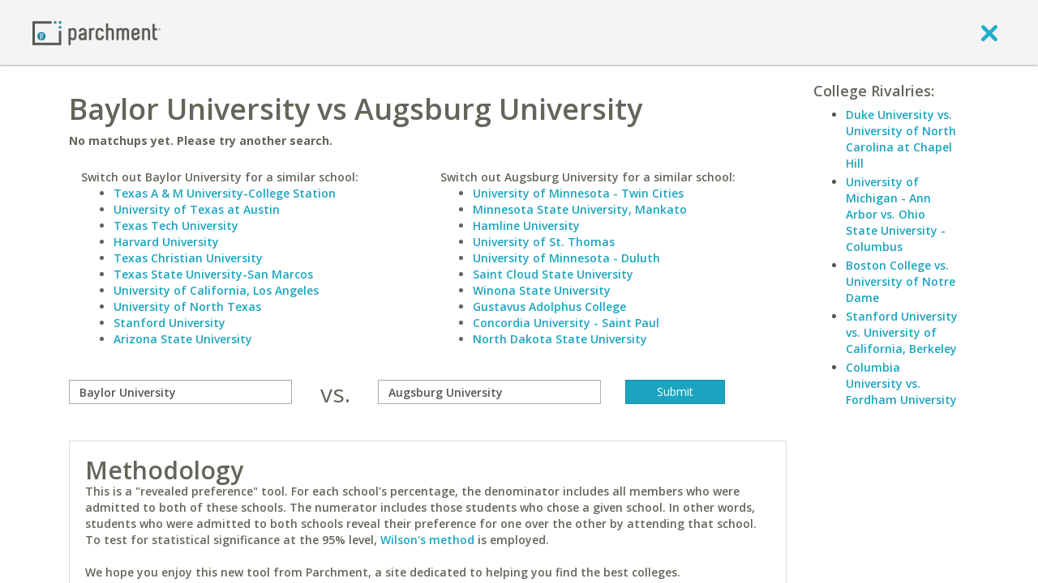

--- FILE ---
content_type: application/javascript
request_url: https://www.parchment.com/c/asset/js/vendor/backbone.layoutmanager/backbone.layoutmanager.js?v=60
body_size: 49802
content:
/*!
* backbone.layoutmanager.js v1.0.0
* Copyright 2016, Tim Branyen (@tbranyen)
* backbone.layoutmanager.js may be freely distributed under the MIT license.
*/
(function(window, factory) {
    "use strict";

    // AMD. Register as an anonymous module.  Wrap in function so we have access
    // to root via `this`.
    if (typeof define === "function" && define.amd) {
        define(["backbone", "underscore", "jquery"], function() {
            return factory.apply(window, arguments);
        });
    }

    // Node. Does not work with strict CommonJS, but only CommonJS-like
    // environments that support module.exports, like Node.
    else if (typeof exports === "object") {
        var Backbone = require("backbone");
        var _ = require("underscore");
        // In a browserify build, since this is the entry point, Backbone.$
        // is not bound. Ensure that it is.
        Backbone.$ = Backbone.$ || require("jquery");

        module.exports = factory.call(window, Backbone, _, Backbone.$);
    }

    // Browser globals.
    else {
        factory.call(window, window.Backbone, window._, window.Backbone.$);
    }
}(typeof global === "object" ? global : this, function(Backbone, _, $) {
    "use strict";

// Create a reference to the global object. In browsers, it will map to the
// `window` object; in Node, it will be `global`.
    var window = this;

// Maintain reference to the original constructor.
    var ViewConstructor = Backbone.View;

// Cache these methods for performance.
    var aPush = Array.prototype.push;
    var aConcat = Array.prototype.concat;
    var aSplice = Array.prototype.splice;
    var trim = String.prototype.trim ?
        _.bind(String.prototype.trim.call, String.prototype.trim) :
        $.trim;

// LayoutManager is a wrapper around a `Backbone.View`.
// Backbone.View.extend takes options (protoProps, staticProps)
    var LayoutManager = Backbone.View.extend({
            _render: function() {
                // Keep the view consistent between callbacks and deferreds.
                var view = this;
                // Shorthand the manager.
                var manager = view.__manager__;
                // Cache these properties.
                var beforeRender = view.beforeRender;
                // Create a deferred instead of going off
                var def = view.deferred();

                // Ensure all nested Views are properly scrubbed if re-rendering.
                if (view.hasRendered) {
                    view._removeViews();
                }

                // This continues the render flow after `beforeRender` has completed.
                manager.callback = function() {
                    // Clean up asynchronous manager properties.
                    delete manager.isAsync;
                    delete manager.callback;

                    // Always emit a beforeRender event.
                    view.trigger("beforeRender", view);

                    // Render!
                    view._viewRender(manager).render().promise().then(function() {
                        // Complete this deferred once resolved.
                        def.resolve();
                    });
                };

                // If a beforeRender function is defined, call it.
                if (beforeRender) {
                    var ret = beforeRender.call(view, view);

                    if (ret && ret.then) {
                        manager.isAsync = true;
                        ret.then(function() {
                            manager.callback();

                            def.resolve();
                        }, def.resolve);
                    }

                    if (ret === false) {
                        return def.resolve();
                    }
                }

                if (!manager.isAsync) {
                    manager.callback();
                }

                // Return this intermediary promise.
                return def.promise();
            },

            // This function is responsible for pairing the rendered template into the
            // DOM element.
            _applyTemplate: function(rendered, manager, def) {
                // Actually put the rendered contents into the element.
                if (_.isString(rendered)) {
                    // If no container is specified, we must replace the content.
                    if (manager.noel) {
                        rendered = $.parseHTML(rendered, true);

                        // Remove extra root elements.
                        this.$el.slice(1).remove();

                        // Swap out the View on the first top level element to avoid
                        // duplication.
                        this.$el.replaceWith(rendered);

                        // Don't delegate events here - we'll do that in resolve()
                        this.setElement(rendered, false);
                    } else {
                        this.html(this.$el, rendered);
                    }
                }

                // Resolve only after fetch and render have succeeded.
                def.resolveWith(this, [this]);
            },

            // Creates a deferred and returns a function to call when finished.
            // This gets passed to all _render methods.  The `root` value here is passed
            // from the `manage(this).render()` line in the `_render` function
            _viewRender: function(manager) {
                var url, contents, def;
                var root = this;

                // Once the template is successfully fetched, use its contents to proceed.
                // Context argument is first, since it is bound for partial application
                // reasons.
                function done(context, template) {
                    // Store the rendered template someplace so it can be re-assignable.
                    var rendered;

                    // Trigger this once the render method has completed.
                    manager.callback = function(rendered) {
                        // Clean up asynchronous manager properties.
                        delete manager.isAsync;
                        delete manager.callback;

                        root._applyTemplate(rendered, manager, def);
                    };

                    // Ensure the cache is up-to-date.
                    LayoutManager.cache(url, template);

                    // Render the View into the el property.
                    if (template) {
                        rendered = root.renderTemplate.call(root, template, context);
                    }

                    // If the function was synchronous, continue execution.
                    if (!manager.isAsync) {
                        root._applyTemplate(rendered, manager, def);
                    }
                }

                return {
                    // This `render` function is what gets called inside of the View render,
                    // when `manage(this).render` is called.  Returns a promise that can be
                    // used to know when the element has been rendered into its parent.
                    render: function() {
                        var context = root.serialize;
                        var template = root.template;

                        // Create a deferred specifically for fetching.
                        def = root.deferred();

                        // If data is a function, immediately call it.
                        if (_.isFunction(context)) {
                            context = context.call(root);
                        }

                        // Set the internal callback to trigger once the asynchronous or
                        // synchronous behavior has completed.
                        manager.callback = function(contents) {
                            // Clean up asynchronous manager properties.
                            delete manager.isAsync;
                            delete manager.callback;

                            done(context, contents);
                        };

                        // Set the url to the prefix + the view's template property.
                        if (typeof template === "string") {
                            url = root.prefix + template;
                        }

                        // Check if contents are already cached and if they are, simply process
                        // the template with the correct data.
                        if (contents = LayoutManager.cache(url)) {
                            done(context, contents, url);

                            return def;
                        }

                        // Fetch layout and template contents.
                        if (typeof template === "string") {
                            contents = root.fetchTemplate.call(root, root.prefix +
                                template);
                            // If the template is already a function, simply call it.
                        } else if (typeof template === "function") {
                            contents = template;
                            // If its not a string and not undefined, pass the value to `fetch`.
                        } else if (template != null) {
                            contents = root.fetchTemplate.call(root, template);
                        }

                        // If the function was synchronous, continue execution.
                        if (!manager.isAsync) {
                            done(context, contents);
                        }

                        return def;
                    }
                };
            },

            // This named function allows for significantly easier debugging.
            constructor: function Layout(options) {
                // Grant this View superpowers.
                this.manage = true;

                // Give this View access to all passed options as instance properties.
                _.extend(this, options);

                // Have Backbone set up the rest of this View.
                Backbone.View.apply(this, arguments);
            },

            // This method is used within specific methods to indicate that they should
            // be treated as asynchronous.  This method should only be used within the
            // render chain, otherwise unexpected behavior may occur.
            async: function() {
                var manager = this.__manager__;

                // Set this View's action to be asynchronous.
                manager.isAsync = true;

                // Return the callback.
                return manager.callback;
            },

            promise: function() {
                return this.__manager__.renderDeferred.promise();
            },

            // Sometimes it's desirable to only render the child views under the parent.
            // This is typical for a layout that does not change.  This method will
            // iterate over the provided views or delegate to `getViews` to fetch child
            // Views and aggregate all render promises and return the parent View.
            // The internal `promise()` method will return the aggregate promise that
            // resolves once all children have completed their render.
            renderViews: function(views) {
                var root = this;
                var manager = root.__manager__;
                var newDeferred = root.deferred();

                // If the caller provided an array of views then render those, otherwise
                // delegate to getViews.
                if (views && _.isArray(views)) {
                    views = _.chain(views);
                } else {
                    views = root.getViews(views);
                }

                // Collect all promises from rendering the child views and wait till they
                // all complete.
                var promises = views.map(function(view) {
                    return view.render().__manager__.renderDeferred;
                }).value();

                // Simulate a parent render to remain consistent.
                manager.renderDeferred = newDeferred.promise();

                // Once all child views have completed rendering, resolve parent deferred
                // with the correct context.
                root.when(promises).then(function() {
                    newDeferred.resolveWith(root, [root]);
                });

                // Allow this method to be chained.
                return root;
            },

            // Shorthand to `setView` function with the `insert` flag set.
            insertView: function(selector, view) {
                // If the `view` argument exists, then a selector was passed in.  This code
                // path will forward the selector on to `setView`.
                if (view) {
                    return this.setView(selector, view, true);
                }

                // If no `view` argument is defined, then assume the first argument is the
                // View, somewhat now confusingly named `selector`.
                return this.setView(selector, true);
            },

            // Iterate over an object and ensure every value is wrapped in an array to
            // ensure they will be inserted, then pass that object to `setViews`.
            insertViews: function(views) {
                // If an array of views was passed it should be inserted into the
                // root view. Much like calling insertView without a selector.
                if (_.isArray(views)) {
                    return this.setViews({ "": views });
                }

                _.each(views, function(view, selector) {
                    views[selector] = _.isArray(view) ? view : [view];
                });

                return this.setViews(views);
            },

            // Returns the View that matches the `getViews` filter function.
            getView: function(fn) {
                // If `getView` is invoked with undefined as the first argument, then the
                // second argument will be used instead.  This is to allow
                // `getViews(undefined, fn)` to work as `getViews(fn)`.  Useful for when
                // you are allowing an optional selector.
                if (fn == null) {
                    fn = arguments[1];
                }

                return this.getViews(fn).first().value();
            },

            // Provide a filter function to get a flattened array of all the subviews.
            // If the filter function is omitted it will return all subviews.  If a
            // String is passed instead, it will return the Views for that selector.
            getViews: function(fn) {
                var views;

                // If the filter argument is a String, then return a chained Version of the
                // elements. The value at the specified filter may be undefined, a single
                // view, or an array of views; in all cases, chain on a flat array.
                if (typeof fn === "string") {
                    fn = this.sections[fn] || fn;
                    views = this.views[fn] || [];

                    // If Views is undefined you are concatenating an `undefined` to an array
                    // resulting in a value being returned.  Defaulting to an array prevents
                    // this.
                    //return _.chain([].concat(views || []));
                    return _.chain([].concat(views));
                }

                // Generate an array of all top level (no deeply nested) Views flattened.
                views = _.chain(this.views).map(function(view) {
                    return _.isArray(view) ? view : [view];
                }, this).flatten();

                // If the argument passed is an Object, then pass it to `_.where`.
                if (typeof fn === "object") {
                    return views.where(fn);
                }

                // If a filter function is provided, run it on all Views and return a
                // wrapped chain. Otherwise, simply return a wrapped chain of all Views.
                return typeof fn === "function" ? views.filter(fn) : views;
            },

            // Use this to remove Views, internally uses `getViews` so you can pass the
            // same argument here as you would to that method.
            removeView: function(fn) {
                var views;

                // Allow an optional selector or function to find the right model and
                // remove nested Views based off the results of the selector or filter.
                views = this.getViews(fn).each(function(nestedView) {
                    nestedView.remove();
                });

                // call value incase the chain is evaluated lazily to ensure the views get
                // removed
                views.value();

                return views;
            },

            // This takes in a partial name and view instance and assigns them to
            // the internal collection of views.  If a view is not a LayoutManager
            // instance, then mix in the LayoutManager prototype.  This ensures
            // all Views can be used successfully.
            //
            // Must definitely wrap any render method passed in or defaults to a
            // typical render function `return layout(this).render()`.
            setView: function(name, view, insert) {
                var manager, selector;
                // Parent view, the one you are setting a View on.
                var root = this;

                // If no name was passed, use an empty string and shift all arguments.
                if (typeof name !== "string") {
                    insert = view;
                    view = name;
                    name = "";
                }

                // Shorthand the `__manager__` property.
                manager = view.__manager__;

                // If the View has not been properly set up, throw an Error message
                // indicating that the View needs `manage: true` set.
                if (!manager) {
                    throw new Error("The argument associated with selector '" + name +
                        "' is defined and a View.  Set `manage` property to true for " +
                        "Backbone.View instances.");
                }

                // Add reference to the parentView.
                manager.parent = root;

                // Add reference to the placement selector used.
                selector = manager.selector = root.sections[name] || name;

                // Code path is less complex for Views that are not being inserted.  Simply
                // remove existing Views and bail out with the assignment.
                if (!insert) {
                    // Ensure remove is called only when swapping in a new view (when the
                    // view is the same, it does not need to be removed or cleaned up).
                    if (root.getView(name) !== view) {
                        root.removeView(name);
                    }

                    // Assign to main views object and return for chainability.
                    return root.views[selector] = view;
                }

                // Ensure this.views[selector] is an array and push this View to
                // the end.
                root.views[selector] = aConcat.call([], root.views[name] || [], view);

                // Put the parent view into `insert` mode.
                root.__manager__.insert = true;

                return view;
            },

            // Allows the setting of multiple views instead of a single view.
            setViews: function(views) {
                // Iterate over all the views and use the View's view method to assign.
                _.each(views, function(view, name) {
                    // If the view is an array put all views into insert mode.
                    if (_.isArray(view)) {
                        return _.each(view, function(view) {
                            this.insertView(name, view);
                        }, this);
                    }

                    // Assign each view using the view function.
                    this.setView(name, view);
                }, this);

                // Allow for chaining
                return this;
            },

            // By default this should find all nested views and render them into
            // the this.el and call done once all of them have successfully been
            // resolved.
            //
            // This function returns a promise that can be chained to determine
            // once all subviews and main view have been rendered into the view.el.
            render: function() {
                var root = this;
                var manager = root.__manager__;
                var parent = manager.parent;
                var rentManager = parent && parent.__manager__;
                var def = root.deferred();

                // Triggered once the render has succeeded.
                function resolve() {

                    // Insert all subViews into the parent at once.
                    _.each(root.views, function(views, selector) {
                        // Fragments aren't used on arrays of subviews.
                        if (_.isArray(views)) {
                            root.htmlBatch(root, views, selector);
                        }
                    });

                    // If there is a parent and we weren't attached to it via the previous
                    // method (single view), attach.
                    if (parent && !manager.insertedViaFragment) {
                        if (!root.contains(parent.el, root.el)) {
                            // Apply the partial using parent's html() method.
                            parent.partial(parent.$el, root.$el, rentManager, manager);
                        }
                    }

                    // Ensure events are always correctly bound after rendering.
                    root.delegateEvents();

                    // Set this View as successfully rendered.
                    root.hasRendered = true;
                    manager.renderInProgress = false;

                    // Clear triggeredByRAF flag.
                    delete manager.triggeredByRAF;

                    // Only process the queue if it exists.
                    if (manager.queue && manager.queue.length) {
                        // Ensure that the next render is only called after all other
                        // `done` handlers have completed.  This will prevent `render`
                        // callbacks from firing out of order.
                        (manager.queue.shift())();
                    } else {
                        // Once the queue is depleted, remove it, the render process has
                        // completed.
                        delete manager.queue;
                    }

                    // Reusable function for triggering the afterRender callback and event.
                    function completeRender() {
                        var console = window.console;
                        var afterRender = root.afterRender;

                        if (afterRender) {
                            afterRender.call(root, root);
                        }

                        // Always emit an afterRender event.
                        root.trigger("afterRender", root);

                        // If there are multiple top level elements and `el: false` is used,
                        // display a warning message and a stack trace.
                        if (manager.noel && root.$el.length > 1) {
                            // Do not display a warning while testing or if warning suppression
                            // is enabled.
                            if (_.isFunction(console.warn) && !root.suppressWarnings) {
                                console.warn("`el: false` with multiple top level elements is " +
                                    "not supported.");

                                // Provide a stack trace if available to aid with debugging.
                                if (_.isFunction(console.trace)) {
                                    console.trace();
                                }
                            }
                        }
                    }

                    // If the parent is currently rendering, wait until it has completed
                    // until calling the nested View's `afterRender`.
                    if (rentManager && (rentManager.renderInProgress || rentManager.queue)) {
                        // Wait until the parent View has finished rendering, which could be
                        // asynchronous, and trigger afterRender on this View once it has
                        // completed.
                        parent.once("afterRender", completeRender);
                    } else {
                        // This View and its parent have both rendered.
                        completeRender();
                    }

                    return def.resolveWith(root, [root]);
                }

                // Actually facilitate a render.
                function actuallyRender() {

                    // The `_viewRender` method is broken out to abstract away from having
                    // too much code in `actuallyRender`.
                    root._render().done(function() {
                        // If there are no children to worry about, complete the render
                        // instantly.
                        if (!_.keys(root.views).length) {
                            return resolve();
                        }

                        // Create a list of promises to wait on until rendering is done.
                        // Since this method will run on all children as well, its sufficient
                        // for a full hierarchical.
                        var promises = _.map(root.views, function(view) {
                            var insert = _.isArray(view);

                            // If items are being inserted, they will be in a non-zero length
                            // Array.
                            if (insert && view.length) {
                                // Mark each subview's manager so they don't attempt to attach by
                                // themselves.  Return a single promise representing the entire
                                // render.
                                return root.when(_.map(view, function(subView) {
                                    subView.__manager__.insertedViaFragment = true;
                                    return subView.render().__manager__.renderDeferred;
                                }));
                            }

                            // Only return the fetch deferred, resolve the main deferred after
                            // the element has been attached to it's parent.
                            return !insert ? view.render().__manager__.renderDeferred : view;
                        });

                        // Once all nested Views have been rendered, resolve this View's
                        // deferred.
                        root.when(promises).done(resolve);
                    });
                }

                // Mark this render as in progress. This will prevent
                // afterRender from being fired until the entire chain has rendered.
                manager.renderInProgress = true;

                // Start the render.
                // Register this request & cancel any that conflict.
                root._registerWithRAF(actuallyRender, def);

                // Put the deferred inside of the `__manager__` object, since we don't want
                // end users accessing this directly anymore in favor of the `afterRender`
                // event.  So instead of doing `render().promise().then(...` do
                // `render().once("afterRender", ...`.
                // FIXME: I think we need to move back to promises so that we don't
                // miss events, regardless of sync/async (useRAF setting)
                manager.renderDeferred = def;

                // Return the actual View for chainability purposes.
                return root;
            },

            // Ensure the cleanup function is called whenever remove is called.
            remove: function() {
                // Force remove itself from its parent.
                LayoutManager._removeView(this, true);

                // Call the original remove function.
                return this._remove.apply(this, arguments);
            },

            // Register a view render with RAF.
            _registerWithRAF: function(callback, deferred) {
                var root = this;
                var manager = root.__manager__;
                var rentManager = manager.parent && manager.parent.__manager__;

                // Allow RAF processing to be shut off using `useRAF`:false.
                if (this.useRAF === false) {
                    if (manager.queue) {
                        aPush.call(manager.queue, callback);
                    } else {
                        manager.queue = [];
                        callback();
                    }
                    return;
                }

                // Keep track of all deferreds so we can resolve them.
                manager.deferreds = manager.deferreds || [];
                manager.deferreds.push(deferred);

                // Schedule resolving all deferreds that are waiting.
                deferred.done(resolveDeferreds);

                // Cancel any other renders on this view that are queued to execute.
                this._cancelQueuedRAFRender();

                // Trigger immediately if the parent was triggered by RAF.
                // The flag propagates downward so this view's children are also
                // rendered immediately.
                if (rentManager && rentManager.triggeredByRAF) {
                    return finish();
                }

                // Register this request with requestAnimationFrame.
                manager.rafID = root.requestAnimationFrame(finish);

                function finish() {
                    // Remove this ID as it is no longer valid.
                    manager.rafID = null;

                    // Set flag (will propagate to children) so they render
                    // without waiting for RAF.
                    manager.triggeredByRAF = true;

                    // Call original cb.
                    callback();
                }

                // Resolve all deferreds that were cancelled previously, if any.
                // This allows the user to bind callbacks to any render callback,
                // even if it was cancelled above.
                function resolveDeferreds() {
                    for (var i = 0; i < manager.deferreds.length; i++){
                        manager.deferreds[i].resolveWith(root, [root]);
                    }
                    manager.deferreds = [];
                }
            },

            // Cancel any queued render requests.
            _cancelQueuedRAFRender: function() {
                var root = this;
                var manager = root.__manager__;
                if (manager.rafID != null) {
                    root.cancelAnimationFrame(manager.rafID);
                }
            }
        },

// Static Properties
        {
            // Clearable cache.
            _cache: {},

            // Remove all nested Views.
            _removeViews: function(root, force) {
                // Shift arguments around.
                if (typeof root === "boolean") {
                    force = root;
                    root = this;
                }

                // Allow removeView to be called on instances.
                root = root || this;

                // Iterate over all of the nested View's and remove.
                root.getViews().each(function(view) {
                    // Force doesn't care about if a View has rendered or not.
                    if (view.hasRendered || force) {
                        LayoutManager._removeView(view, force);
                    }

                    // call value() in case this chain is evaluated lazily
                }).value();
            },

            // Remove a single nested View.
            _removeView: function(view, force) {
                var parentViews;
                // Shorthand the managers for easier access.
                var manager = view.__manager__;
                var rentManager = manager.parent && manager.parent.__manager__;
                // Test for keep.
                var keep = typeof view.keep === "boolean" ? view.keep : view.options.keep;

                // In insert mode, remove views that do not have `keep` attribute set,
                // unless the force flag is set.
                if ((!keep && rentManager && rentManager.insert === true) || force) {
                    // Clean out the events.
                    LayoutManager.cleanViews(view);

                    // Since we are removing this view, force subviews to remove
                    view._removeViews(true);

                    // Remove the View completely.
                    view.$el.remove();

                    // Cancel any pending renders, if present.
                    view._cancelQueuedRAFRender();

                    // Bail out early if no parent exists.
                    if (!manager.parent) { return; }

                    // Assign (if they exist) the sibling Views to a property.
                    parentViews = manager.parent.views[manager.selector];

                    // If this is an array of items remove items that are not marked to
                    // keep.
                    if (_.isArray(parentViews)) {
                        // Remove duplicate Views.
                        _.each(_.clone(parentViews), function(view, i) {
                            // If the managers match, splice off this View.
                            if (view && view.__manager__ === manager) {
                                aSplice.call(parentViews, i, 1);
                            }
                        });
                        if (_.isEmpty(parentViews)) {
                            manager.parent.trigger("empty", manager.selector);
                        }
                        return;
                    }

                    // Otherwise delete the parent selector.
                    delete manager.parent.views[manager.selector];
                    manager.parent.trigger("empty", manager.selector);
                }
            },

            // Cache templates into LayoutManager._cache.
            cache: function(path, contents) {
                // If template path is found in the cache, return the contents.
                if (path in this._cache && contents == null) {
                    return this._cache[path];
                    // Ensure path and contents aren't undefined.
                } else if (path != null && contents != null) {
                    return this._cache[path] = contents;
                }

                // If the template is not in the cache, return undefined.
            },

            // Accept either a single view or an array of views to clean of all DOM
            // events internal model and collection references and all Backbone.Events.
            cleanViews: function(views) {
                // Clear out all existing views.
                _.each(aConcat.call([], views), function(view) {
                    // fire cleanup event to the attached handlers
                    view.trigger("cleanup", view);

                    // Remove all custom events attached to this View.
                    view.unbind();

                    // Automatically unbind `model`.
                    if (view.model instanceof Backbone.Model) {
                        view.model.off(null, null, view);
                    }

                    // Automatically unbind `collection`.
                    if (view.collection instanceof Backbone.Collection) {
                        view.collection.off(null, null, view);
                    }

                    // Automatically unbind events bound to this View.
                    view.stopListening();

                    // If a custom cleanup method was provided on the view, call it after
                    // the initial cleanup is done
                    if (_.isFunction(view.cleanup)) {
                        view.cleanup();
                    }
                });
            },

            // This static method allows for global configuration of LayoutManager.
            configure: function(options) {
                _.extend(LayoutManager.prototype, options);

                // Allow LayoutManager to manage Backbone.View.prototype.
                if (options.manage) {
                    Backbone.View.prototype.manage = true;
                }

                // Disable the element globally.
                if (options.el === false) {
                    Backbone.View.prototype.el = false;
                }

                // Allow global configuration of `suppressWarnings`.
                if (options.suppressWarnings === true) {
                    Backbone.View.prototype.suppressWarnings = true;
                }

                // Allow global configuration of `useRAF`.
                if (options.useRAF === false) {
                    Backbone.View.prototype.useRAF = false;
                }

                // Allow underscore to be swapped out
                if (options._) {
                    _ = options._;
                }
            },

            // Configure a View to work with the LayoutManager plugin.
            setupView: function(views, options) {
                // Ensure that options is always an object, and clone it so that
                // changes to the original object don't screw up this view.
                options = _.extend({}, options);

                // Set up all Views passed.
                _.each(aConcat.call([], views), function(view) {
                    // If the View has already been setup, no need to do it again.
                    if (view.__manager__) {
                        return;
                    }

                    var views, declaredViews;
                    var proto = LayoutManager.prototype;

                    // Ensure necessary properties are set.
                    _.defaults(view, {
                        // Ensure a view always has a views object.
                        views: {},

                        // Ensure a view always has a sections object.
                        sections: {},

                        // Internal state object used to store whether or not a View has been
                        // taken over by layout manager and if it has been rendered into the
                        // DOM.
                        __manager__: {},

                        // Add the ability to remove all Views.
                        _removeViews: LayoutManager._removeViews,

                        // Add the ability to remove itself.
                        _removeView: LayoutManager._removeView

                        // Mix in all LayoutManager prototype properties as well.
                    }, LayoutManager.prototype);

                    // Assign passed options.
                    view.options = options;

                    // Merge the View options into the View.
                    _.extend(view, options);

                    // By default the original Remove function is the Backbone.View one.
                    view._remove = Backbone.View.prototype.remove;

                    // Ensure the render is always set correctly.
                    view.render = LayoutManager.prototype.render;

                    // If the user provided their own remove override, use that instead of
                    // the default.
                    if (view.remove !== proto.remove) {
                        view._remove = view.remove;
                        view.remove = proto.remove;
                    }

                    // Normalize views to exist on either instance or options, default to
                    // options.
                    views = options.views || view.views;

                    // Set the internal views, only if selectors have been provided.
                    if (_.keys(views).length) {
                        // Keep original object declared containing Views.
                        declaredViews = views;

                        // Reset the property to avoid duplication or overwritting.
                        view.views = {};

                        // If any declared view is wrapped in a function, invoke it.
                        _.each(declaredViews, function(declaredView, key) {
                            if (typeof declaredView === "function") {
                                declaredViews[key] = declaredView.call(view, view);
                            }
                        });

                        // Set the declared Views.
                        view.setViews(declaredViews);
                    }
                });
            }
        });

    LayoutManager.VERSION = "0.10.0";

// Expose through Backbone object.
    Backbone.Layout = LayoutManager;

// Override _configure to provide extra functionality that is necessary in
// order for the render function reference to be bound during initialize.
    Backbone.View.prototype.constructor = function(options) {
        var noel;

        // Ensure options is always an object.
        options = options || {};

        // Remove the container element provided by Backbone.
        if ("el" in options ? options.el === false : this.el === false) {
            noel = true;
        }

        // If manage is set, do it!
        if (options.manage || this.manage) {
            // Set up this View.
            LayoutManager.setupView(this, options);
        }

        // Assign the `noel` property once we're sure the View we're working with is
        // managed by LayoutManager.
        if (this.__manager__) {
            this.__manager__.noel = noel;
            this.__manager__.suppressWarnings = options.suppressWarnings;
        }

        // Act like nothing happened.
        ViewConstructor.apply(this, arguments);
    };

    Backbone.View = Backbone.View.prototype.constructor;

// Copy over the extend method.
    Backbone.View.extend = ViewConstructor.extend;

// Copy over the prototype as well.
    Backbone.View.prototype = ViewConstructor.prototype;

// Default configuration options; designed to be overriden.
    var defaultOptions = {
        // Prefix template/layout paths.
        prefix: "",

        // Use requestAnimationFrame to queue up view rendering and cancel
        // repeat requests. Leave on for better performance.
        useRAF: true,

        // Can be used to supply a different deferred implementation.
        deferred: function() {
            return $.Deferred();
        },

        // Fetch is passed a path and is expected to return template contents as a
        // function or string.
        fetchTemplate: function(path) {
            return _.template($(path).html());
        },

        // By default, render using underscore's templating and trim output.
        renderTemplate: function(template, context) {
            return trim(template.call(this, context));
        },

        // By default, pass model attributes to the templates
        serialize: function() {
            return this.model ? _.clone(this.model.attributes) : {};
        },

        // This is the most common way you will want to partially apply a view into
        // a layout.
        partial: function($root, $el, rentManager, manager) {
            var $filtered;

            // If selector is specified, attempt to find it.
            if (manager.selector) {
                if (rentManager.noel) {
                    $filtered = $root.filter(manager.selector);
                    $root = $filtered.length ? $filtered : $root.find(manager.selector);
                } else {
                    $root = $root.find(manager.selector);
                }
            }

            // Use the insert method if the parent's `insert` argument is true.
            if (rentManager.insert) {
                this.insert($root, $el);
            } else {
                this.html($root, $el);
            }
        },

        // Override this with a custom HTML method, passed a root element and content
        // (a jQuery collection or a string) to replace the innerHTML with.
        html: function($root, content) {
            $root.empty().append(content);
        },

        // Used for inserting subViews in a single batch.  This gives a small
        // performance boost as we write to a disconnected fragment instead of to the
        // DOM directly. Smarter browsers like Chrome will batch writes internally
        // and layout as seldom as possible, but even in that case this provides a
        // decent boost.  jQuery will use a DocumentFragment for the batch update,
        // but Cheerio in Node will not.
        htmlBatch: function(rootView, subViews, selector) {
            // Shorthand the parent manager object.
            var rentManager = rootView.__manager__;
            // Create a simplified manager object that tells partial() where
            // place the elements.
            var manager = { selector: selector };

            // Get the elements to be inserted into the root view.
            var els = _.reduce(subViews, function(memo, sub) {
                // Check if keep is present - do boolean check in case the user
                // has created a `keep` function.
                var keep = typeof sub.keep === "boolean" ? sub.keep : sub.options.keep;
                // If a subView is present, don't push it.  This can only happen if
                // `keep: true`.  We do the keep check for speed as $.contains is not
                // cheap.
                var exists = keep && $.contains(rootView.el, sub.el);

                // If there is an element and it doesn't already exist in our structure
                // attach it.
                if (sub.el && !exists) {
                    memo.push(sub.el);
                }

                return memo;
            }, []);

            // Use partial to apply the elements. Wrap els in jQ obj for cheerio.
            return this.partial(rootView.$el, $(els), rentManager, manager);
        },

        // Very similar to HTML except this one will appendChild by default.
        insert: function($root, $el) {
            $root.append($el);
        },

        // Return a deferred for when all promises resolve/reject.
        when: function(promises) {
            return $.when.apply(null, promises);
        },

        // A method to determine if a View contains another.
        contains: function(parent, child) {
            return $.contains(parent, child);
        },

        // Based on:
        // http://paulirish.com/2011/requestanimationframe-for-smart-animating/
        // requestAnimationFrame polyfill by Erik Möller. fixes from Paul Irish and
        // Tino Zijdel.
        requestAnimationFrame: (function() {
            var lastTime = 0;
            var vendors = ["ms", "moz", "webkit", "o"];
            var requestAnimationFrame = window.requestAnimationFrame;

            for (var i = 0; i < vendors.length && !window.requestAnimationFrame; ++i) {
                requestAnimationFrame = window[vendors[i] + "RequestAnimationFrame"];
            }

            if (!requestAnimationFrame){
                requestAnimationFrame = function(callback) {
                    var currTime = new Date().getTime();
                    var timeToCall = Math.max(0, 16 - (currTime - lastTime));
                    var id = window.setTimeout(function() {
                        callback(currTime + timeToCall);
                    }, timeToCall);
                    lastTime = currTime + timeToCall;
                    return id;
                };
            }

            return _.bind(requestAnimationFrame, window);
        })(),

        cancelAnimationFrame: (function() {
            var vendors = ["ms", "moz", "webkit", "o"];
            var cancelAnimationFrame = window.cancelAnimationFrame;

            for (var i = 0; i < vendors.length && !window.cancelAnimationFrame; ++i) {
                cancelAnimationFrame =
                    window[vendors[i] + "CancelAnimationFrame"] ||
                    window[vendors[i] + "CancelRequestAnimationFrame"];
            }

            if (!cancelAnimationFrame) {
                cancelAnimationFrame = function(id) {
                    clearTimeout(id);
                };
            }

            return _.bind(cancelAnimationFrame, window);
        })()
    };

// Extend LayoutManager with default options.
    _.extend(LayoutManager.prototype, defaultOptions);

// Assign `LayoutManager` object for AMD loaders.
    return LayoutManager;

}));
